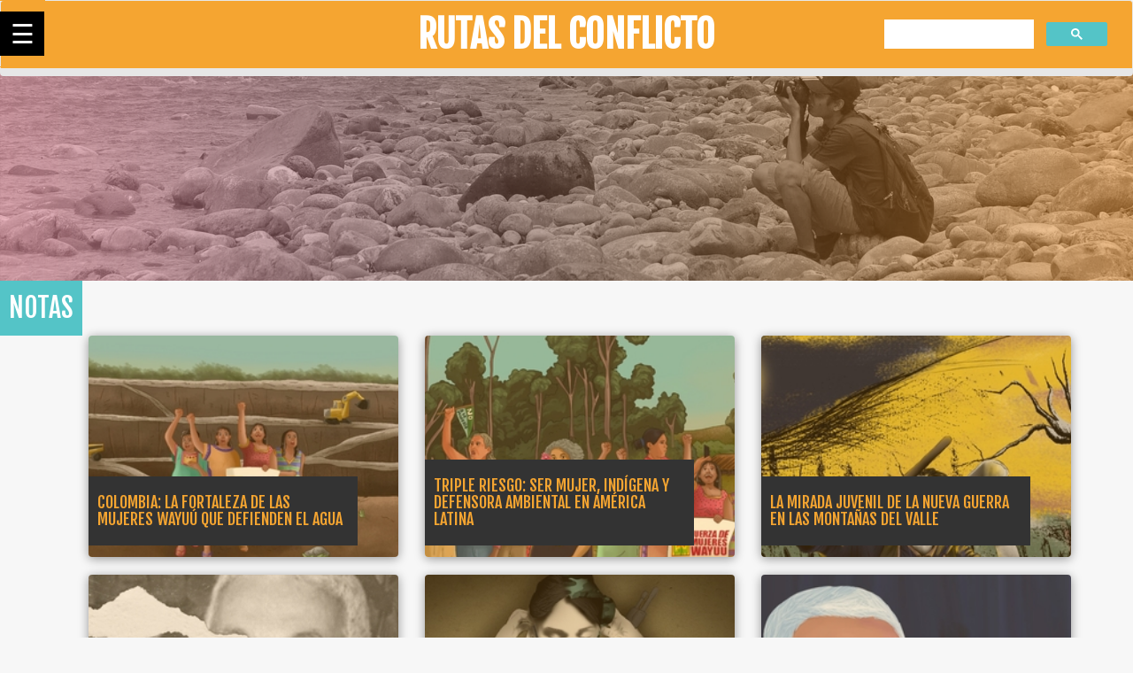

--- FILE ---
content_type: text/html; charset=utf-8
request_url: https://rutasdelconflicto.com/notas/notas/las-tensiones-la-verdad-4-momentos-dificiles-la-comision-esclarecimiento?page=18
body_size: 5354
content:
<!DOCTYPE html>
<html lang="es" dir="ltr" prefix="og: http://ogp.me/ns# article: http://ogp.me/ns/article# book: http://ogp.me/ns/book# profile: http://ogp.me/ns/profile# video: http://ogp.me/ns/video# product: http://ogp.me/ns/product# content: http://purl.org/rss/1.0/modules/content/ dc: http://purl.org/dc/terms/ foaf: http://xmlns.com/foaf/0.1/ rdfs: http://www.w3.org/2000/01/rdf-schema# sioc: http://rdfs.org/sioc/ns# sioct: http://rdfs.org/sioc/types# skos: http://www.w3.org/2004/02/skos/core# xsd: http://www.w3.org/2001/XMLSchema#">
<head> 
  <meta name="viewport" content="width=device-width, initial-scale=1.0">
  <meta http-equiv="Content-Type" content="text/html; charset=utf-8" />
<link rel="shortcut icon" href="https://rutasdelconflicto.com/misc/favicon.ico" type="image/vnd.microsoft.icon" />
<meta name="generator" content="Drupal 7 (https://www.drupal.org)" />
<link rel="canonical" href="https://rutasdelconflicto.com/notas/notas/las-tensiones-la-verdad-4-momentos-dificiles-la-comision-esclarecimiento" />
<link rel="shortlink" href="https://rutasdelconflicto.com/notas/notas/las-tensiones-la-verdad-4-momentos-dificiles-la-comision-esclarecimiento" />
<meta property="og:site_name" content="Rutas del Conflicto" />
<meta property="og:type" content="article" />
<meta property="og:url" content="https://rutasdelconflicto.com/notas/notas/las-tensiones-la-verdad-4-momentos-dificiles-la-comision-esclarecimiento" />
<meta property="og:title" content="Rutas del Conflicto" />
<meta name="twitter:card" content="summary" />
<meta name="twitter:url" content="https://rutasdelconflicto.com/notas/notas/las-tensiones-la-verdad-4-momentos-dificiles-la-comision-esclarecimiento" />
<meta itemprop="name" content="Rutas del Conflicto" />
<meta name="dcterms.title" content="Rutas del Conflicto" />
<meta name="dcterms.type" content="Text" />
<meta name="dcterms.format" content="text/html" />
<meta name="dcterms.identifier" content="https://rutasdelconflicto.com/notas/notas/las-tensiones-la-verdad-4-momentos-dificiles-la-comision-esclarecimiento" />
  <title>Rutas del Conflicto | Page 19 | Rutas del Conflicto</title>
  <link href="https://fonts.googleapis.com/css?family=Fjalla+One&display=swap" rel="stylesheet">
 <link  href="https://fonts.googleapis.com/css?family=Pridi&display=swap" rel="stylesheet">
  <style>
@import url("https://rutasdelconflicto.com/modules/system/system.base.css?t84w8u");
</style>
<style>
@import url("https://rutasdelconflicto.com/sites/all/modules/date/date_api/date.css?t84w8u");
@import url("https://rutasdelconflicto.com/sites/all/modules/date/date_popup/themes/datepicker.1.7.css?t84w8u");
@import url("https://rutasdelconflicto.com/sites/all/modules/date/date_repeat_field/date_repeat_field.css?t84w8u");
@import url("https://rutasdelconflicto.com/modules/field/theme/field.css?t84w8u");
@import url("https://rutasdelconflicto.com/modules/node/node.css?t84w8u");
@import url("https://rutasdelconflicto.com/sites/all/modules/views/css/views.css?t84w8u");
@import url("https://rutasdelconflicto.com/sites/all/modules/ckeditor/css/ckeditor.css?t84w8u");
</style>
<style>
@import url("https://rutasdelconflicto.com/sites/all/modules/ctools/css/ctools.css?t84w8u");
</style>
<link type="text/css" rel="stylesheet" href="https://cdn.jsdelivr.net/npm/bootstrap@3.4.1/dist/css/bootstrap.css" media="all" />
<link type="text/css" rel="stylesheet" href="https://cdn.jsdelivr.net/npm/@unicorn-fail/drupal-bootstrap-styles@0.0.2/dist/3.3.1/7.x-3.x/drupal-bootstrap.css" media="all" />
<style>
@import url("https://rutasdelconflicto.com/sites/all/themes/rutas/css/style.min.css?t84w8u");
</style>
  <link rel="stylesheet" href="https://cdnjs.cloudflare.com/ajax/libs/lightbox2/2.8.2/css/lightbox.min.css"> 


  <script src="//code.jquery.com/jquery-1.9.1.min.js"></script>
<script>window.jQuery || document.write("<script src='/sites/all/modules/jquery_update/replace/jquery/1.9/jquery.min.js'>\x3C/script>")</script>
<script src="https://rutasdelconflicto.com/misc/jquery-extend-3.4.0.js?v=1.9.1"></script>
<script src="https://rutasdelconflicto.com/misc/jquery.once.js?v=1.2"></script>
<script src="https://rutasdelconflicto.com/misc/drupal.js?t84w8u"></script>
<script src="https://cdn.jsdelivr.net/npm/bootstrap@3.4.1/dist/js/bootstrap.js"></script>
<script src="https://rutasdelconflicto.com/sites/all/modules/admin_menu/admin_devel/admin_devel.js?t84w8u"></script>
<script src="https://rutasdelconflicto.com/sites/default/files/languages/es_RZKoaA4pbrdtyKny6WVqC6fYuwwJXWGmH9Ft6f0Jqpo.js?t84w8u"></script>
<script src="https://cdnjs.cloudflare.com/ajax/libs/gsap/1.19.1/TweenLite.min.js"></script>
<script src="https://cdnjs.cloudflare.com/ajax/libs/gsap/1.19.1/TimelineMax.min.js"></script>
<script src="https://cdnjs.cloudflare.com/ajax/libs/gsap/1.19.1/plugins/CSSPlugin.min.js"></script>
<script src="https://cdnjs.cloudflare.com/ajax/libs/gsap/1.19.1/easing/EasePack.min.js"></script>
<script src="https://rutasdelconflicto.com/sites/all/modules/google_analytics/googleanalytics.js?t84w8u"></script>
<script>(function(i,s,o,g,r,a,m){i["GoogleAnalyticsObject"]=r;i[r]=i[r]||function(){(i[r].q=i[r].q||[]).push(arguments)},i[r].l=1*new Date();a=s.createElement(o),m=s.getElementsByTagName(o)[0];a.async=1;a.src=g;m.parentNode.insertBefore(a,m)})(window,document,"script","https://www.google-analytics.com/analytics.js","ga");ga("create", "UA-119600118-1", {"cookieDomain":"auto"});ga("set", "anonymizeIp", true);ga("send", "pageview");</script>
<script src="https://rutasdelconflicto.com/sites/all/themes/rutas/js/nav.js?t84w8u"></script>
<script>jQuery.extend(Drupal.settings, {"basePath":"\/","pathPrefix":"","ajaxPageState":{"theme":"rutas","theme_token":"gtoICAZDrPhElo6dWUQJ2ELaWvIygzj5wjnhX5UlfjE","js":{"sites\/all\/themes\/bootstrap\/js\/bootstrap.js":1,"\/\/code.jquery.com\/jquery-1.9.1.min.js":1,"0":1,"misc\/jquery-extend-3.4.0.js":1,"misc\/jquery.once.js":1,"misc\/drupal.js":1,"https:\/\/cdn.jsdelivr.net\/npm\/bootstrap@3.4.1\/dist\/js\/bootstrap.js":1,"sites\/all\/modules\/admin_menu\/admin_devel\/admin_devel.js":1,"public:\/\/languages\/es_RZKoaA4pbrdtyKny6WVqC6fYuwwJXWGmH9Ft6f0Jqpo.js":1,"https:\/\/cdnjs.cloudflare.com\/ajax\/libs\/gsap\/1.19.1\/TweenLite.min.js":1,"https:\/\/cdnjs.cloudflare.com\/ajax\/libs\/gsap\/1.19.1\/TimelineMax.min.js":1,"https:\/\/cdnjs.cloudflare.com\/ajax\/libs\/gsap\/1.19.1\/plugins\/CSSPlugin.min.js":1,"https:\/\/cdnjs.cloudflare.com\/ajax\/libs\/gsap\/1.19.1\/easing\/EasePack.min.js":1,"sites\/all\/modules\/google_analytics\/googleanalytics.js":1,"1":1,"sites\/all\/themes\/rutas\/js\/nav.js":1},"css":{"modules\/system\/system.base.css":1,"sites\/all\/modules\/date\/date_api\/date.css":1,"sites\/all\/modules\/date\/date_popup\/themes\/datepicker.1.7.css":1,"sites\/all\/modules\/date\/date_repeat_field\/date_repeat_field.css":1,"modules\/field\/theme\/field.css":1,"modules\/node\/node.css":1,"sites\/all\/modules\/views\/css\/views.css":1,"sites\/all\/modules\/ckeditor\/css\/ckeditor.css":1,"sites\/all\/modules\/ctools\/css\/ctools.css":1,"sites\/all\/modules\/rutas\/historias\/css\/style.css":1,"sites\/all\/themes\/rutas\/css\/style.css":1,"https:\/\/cdn.jsdelivr.net\/npm\/bootstrap@3.4.1\/dist\/css\/bootstrap.css":1,"https:\/\/cdn.jsdelivr.net\/npm\/@unicorn-fail\/drupal-bootstrap-styles@0.0.2\/dist\/3.3.1\/7.x-3.x\/drupal-bootstrap.css":1,"sites\/all\/themes\/rutas\/css\/style.min.css":1}},"googleanalytics":{"trackOutbound":1,"trackMailto":1,"trackDownload":1,"trackDownloadExtensions":"7z|aac|arc|arj|asf|asx|avi|bin|csv|doc(x|m)?|dot(x|m)?|exe|flv|gif|gz|gzip|hqx|jar|jpe?g|js|mp(2|3|4|e?g)|mov(ie)?|msi|msp|pdf|phps|png|ppt(x|m)?|pot(x|m)?|pps(x|m)?|ppam|sld(x|m)?|thmx|qtm?|ra(m|r)?|sea|sit|tar|tgz|torrent|txt|wav|wma|wmv|wpd|xls(x|m|b)?|xlt(x|m)|xlam|xml|z|zip"},"bootstrap":{"anchorsFix":"0","anchorsSmoothScrolling":"0","formHasError":1,"popoverEnabled":"1","popoverOptions":{"animation":1,"html":0,"placement":"right","selector":"","trigger":"click","triggerAutoclose":1,"title":"","content":"","delay":0,"container":"body"},"tooltipEnabled":"1","tooltipOptions":{"animation":1,"html":0,"placement":"auto left","selector":"","trigger":"hover focus","delay":0,"container":"body"}}});</script>
  <script async src="https://cse.google.com/cse.js?cx=002095416315407194715:osuaoap5zwr"></script>
  
  
<!-- jQuery library -->

    <!-- Global site tag (gtag.js) - Google Analytics -->

</head>
<body class="html not-front not-logged-in one-sidebar sidebar-first page-notas page-notas-notas page-notas-notas-las-tensiones-la-verdad-4-momentos-dificiles-la-comision-esclarecimiento">

  

<div class="navigation">
  <div class="toggle-wrapper">
    <span class="show">&#9776;</span>
    <span class="hide">&#9866;</span>
  </div>
  <div class="heading">Rutas del Conflicto</div>
  <ul class="menu">
    <li class="has-menu">
      <a href="#">Cartografías del conflicto</a>
      <ul class="menu">
      <li><a href="https://rutasdelconflicto.com/masacres">Masacres</a></li>
      <li><a href="https://rutasdelconflicto.com/geografia-paramilitarismo">Geografía del paramilitarismo</a></li>
      <li><a href="https://rutasdelconflicto.com/yo-sobrevivi"> Sobreviví</a></li>
      </ul>
    </li>   
    <li class="has-menu">
      <a href="https://rutasdelconflicto.com/historias">Historias</a>
      <ul class="menu">
        <li><a href="https://rutasdelconflicto.com/notas">Notas</a></li>
        <li><a href="https://rutasdelconflicto.com/especial">Especiales</a></li>
      </ul>
    </li>
    <li class="has-menu">
      <a href="https://rutasdelconflicto.com/periodismo-de-datos">Nuestros Portales</a>
      <ul class="menu">
        <li><a href="https://capitalenconflicto.com.co/" target="blank">Capital en Conflicto</a></li>
        <li><a href="https://lapazenelterreno.com/"  target="blank">La Paz en el Terreno</a></li>
        <li><a href="http://tierraendisputa.com/"  target="blank">Tierra en Disputa</a></li>
        <li><a href="https://rutasdelconflicto.com/rios-vida-muerte/"  target="blank">Rios de Vida y Muerte</a></li>
        <li><a href="http://mujeresenavanzada.co/"  target="blank">Mujeres en Avanzada</a></li>
      </ul>
    </li>
    <li class="active"><a href="https://rutasdelconflicto.com/quienes-somos">¿Quiénes somos?</a></li>
    <li><a href="https://rutasdelconflicto.com/formularios/tu-memoria-cuenta">Tu Memoria Cuenta</a></li>
  </ul>
</div> 

<nav class="navbar navbar-default">

  <div class="container-fluid">
  <div class="navbar-header">
  <a href="https://rutasdelconflicto.com/"><div class="brand-web">
      <h1>Rutas del Conflicto</h1>
      </div></a>
    </div>
    <div class="collapse navbar-collapse" id="bs-example-navbar-collapse-1">
     <a href="https://rutasdelconflicto.com/"><div class="brand-web">
      <h1>Rutas del Conflicto</h1>
      </div></a>
 <ul class="nav navbar-nav">
 

<div class="gcse-search" ></div>
        
      </ul>



  
    </div><!-- /.navbar-collapse -->
  </div><!-- /.container-fluid -->
</nav>
  <div class="region region-content">
    <section id="block-system-main" class="block block-system clearfix">

      
  
<div class="container-fluid banner-seccion">
   
  <img src="https://rutasdelconflicto.com/imagenes/banner-notas.png" width="100%">
</div>
<div class="container-fluid">
<div class="label-one">
NOTAS
</div>

<div class="container notas">
 <div class="container">
<div class="col-xs-12 col-lg-4 col-md-4">
  <a href="notas/colombia-la-fortaleza-las-mujeres-wayuu-defienden-el-agua">
    <div class="thumbnail" style="height:250px"> <img src="https://rutasdelconflicto.com/sites/default/files/styles/interna_card/public/whatsapp_image_2021-11-23_at_10.57.27_am.jpeg?itok=XmqCfDdS" class="img-responsive img-rc" ><div class="caption" id="caption-seccion2">   
    <h4> Colombia: la fortaleza de las mujeres Wayuú que defienden el agua</h4>  
      </div>
    </div>
    </a>
  </div><div class="col-xs-12 col-lg-4 col-md-4">
  <a href="notas/triple-riesgo-ser-mujer-indigena-defensora-ambiental-america-latina">
    <div class="thumbnail" style="height:250px"> <img src="https://rutasdelconflicto.com/sites/default/files/styles/interna_card/public/whatsapp_image_2021-11-23_at_12.33.31_pm.jpeg?itok=RhelndKH" class="img-responsive img-rc" ><div class="caption" id="caption-seccion2">   
    <h4> Triple riesgo:  ser mujer, indígena y defensora ambiental en América Latina </h4>  
      </div>
    </div>
    </a>
  </div><div class="col-xs-12 col-lg-4 col-md-4">
  <a href="notas/la-mirada-juvenil-la-nueva-guerra-las-montanas-del-valle">
    <div class="thumbnail" style="height:250px"> <img src="https://rutasdelconflicto.com/sites/default/files/styles/interna_card/public/whatsapp_image_2021-11-08_at_6.51.48_pm.jpeg?itok=sPqFGxab" class="img-responsive img-rc" ><div class="caption" id="caption-seccion2">   
    <h4> La mirada juvenil de la nueva guerra en las montañas del Valle</h4>  
      </div>
    </div>
    </a>
  </div><div class="col-xs-12 col-lg-4 col-md-4">
  <a href="notas/matar-periodista-el-asesinato-marcos-montalvo-tulua">
    <div class="thumbnail" style="height:250px"> <img src="https://rutasdelconflicto.com/sites/default/files/styles/interna_card/public/whatsapp_image_2021-11-08_at_9.21.09_am.jpeg?itok=qL5UO3eF" class="img-responsive img-rc" ><div class="caption" id="caption-seccion2">   
    <h4> Matar a un periodista: el asesinato de Marcos Montalvo en Tuluá</h4>  
      </div>
    </div>
    </a>
  </div><div class="col-xs-12 col-lg-4 col-md-4">
  <a href="notas/caqueta-solo-quedan-las-voces-del-silencio">
    <div class="thumbnail" style="height:250px"> <img src="https://rutasdelconflicto.com/sites/default/files/styles/interna_card/public/whatsapp_image_2021-11-04_at_9.30.08_pm.jpeg?itok=DLzwgawD" class="img-responsive img-rc" ><div class="caption" id="caption-seccion2">   
    <h4> En Caquetá solo quedan las voces del silencio</h4>  
      </div>
    </div>
    </a>
  </div><div class="col-xs-12 col-lg-4 col-md-4">
  <a href="notas/el-miedo-la-censura-cercan-periodismo-tulua-0">
    <div class="thumbnail" style="height:250px"> <img src="https://rutasdelconflicto.com/sites/default/files/styles/interna_card/public/whatsapp_image_2021-10-27_at_8.17.18_am.jpeg?itok=KQ26ad3Y" class="img-responsive img-rc" ><div class="caption" id="caption-seccion2">   
    <h4> El miedo y la censura cercan al periodismo en Tuluá</h4>  
      </div>
    </div>
    </a>
  </div><div class="col-xs-12 col-lg-4 col-md-4">
  <a href="notas/colombia-comunidad-indigena-yaguara-ii-es-desplazada-nuevamente-su-territorio-la-amazonia">
    <div class="thumbnail" style="height:250px"> <img src="https://rutasdelconflicto.com/sites/default/files/styles/interna_card/public/fundacion-gaia-amazonas_maloca-_-sergio-bartelsman-1200x800.jpg?itok=Mz2pQH3c" class="img-responsive img-rc" ><div class="caption" id="caption-seccion2">   
    <h4> Colombia: comunidad indígena de Yaguará II es desplazada nuevamente de su territorio en la Amazonía</h4>  
      </div>
    </div>
    </a>
  </div><div class="col-xs-12 col-lg-4 col-md-4">
  <a href="notas/la-palma-reemplazo-el-territorio-ancestral-sikuani-el-vichada">
    <div class="thumbnail" style="height:250px"> <img src="https://rutasdelconflicto.com/sites/default/files/styles/interna_card/public/cultivo_de_palma_en_agricola_el_encanto_sendero_interno.jpg?itok=RVj9QNhi" class="img-responsive img-rc" ><div class="caption" id="caption-seccion2">   
    <h4> La palma que reemplazó el territorio ancestral sikuani en el Vichada</h4>  
      </div>
    </div>
    </a>
  </div><div class="col-xs-12 col-lg-4 col-md-4">
  <a href="notas/las-armas-el-incumplimiento-estatal-desplazan-la-paz-ituango">
    <div class="thumbnail" style="height:250px"> <img src="https://rutasdelconflicto.com/sites/default/files/styles/interna_card/public/foto_1_credito_juan_luis_londono.jpeg?itok=fE0Aa9FK" class="img-responsive img-rc" ><div class="caption" id="caption-seccion2">   
    <h4> Las armas y el incumplimiento estatal desplazan a la paz en Ituango</h4>  
      </div>
    </div>
    </a>
  </div></div><div class="text-center"><ul class="pagination"><li class="pager-first"><a href="/notas/notas/las-tensiones-la-verdad-4-momentos-dificiles-la-comision-esclarecimiento">first</a></li>
<li class="prev"><a href="/notas/notas/las-tensiones-la-verdad-4-momentos-dificiles-la-comision-esclarecimiento?page=17">previous</a></li>
<li class="pager-ellipsis disabled"><span>…</span></li>
<li><a title="Ir a la página 15" href="/notas/notas/las-tensiones-la-verdad-4-momentos-dificiles-la-comision-esclarecimiento?page=14">15</a></li>
<li><a title="Ir a la página 16" href="/notas/notas/las-tensiones-la-verdad-4-momentos-dificiles-la-comision-esclarecimiento?page=15">16</a></li>
<li><a title="Ir a la página 17" href="/notas/notas/las-tensiones-la-verdad-4-momentos-dificiles-la-comision-esclarecimiento?page=16">17</a></li>
<li><a title="Ir a la página 18" href="/notas/notas/las-tensiones-la-verdad-4-momentos-dificiles-la-comision-esclarecimiento?page=17">18</a></li>
<li class="active"><span>19</span></li>
<li><a title="Ir a la página 20" href="/notas/notas/las-tensiones-la-verdad-4-momentos-dificiles-la-comision-esclarecimiento?page=19">20</a></li>
<li><a title="Ir a la página 21" href="/notas/notas/las-tensiones-la-verdad-4-momentos-dificiles-la-comision-esclarecimiento?page=20">21</a></li>
<li><a title="Ir a la página 22" href="/notas/notas/las-tensiones-la-verdad-4-momentos-dificiles-la-comision-esclarecimiento?page=21">22</a></li>
<li><a title="Ir a la página 23" href="/notas/notas/las-tensiones-la-verdad-4-momentos-dificiles-la-comision-esclarecimiento?page=22">23</a></li>
<li class="pager-ellipsis disabled"><span>…</span></li>
<li class="next"><a href="/notas/notas/las-tensiones-la-verdad-4-momentos-dificiles-la-comision-esclarecimiento?page=19">next</a></li>
<li class="pager-last"><a href="/notas/notas/las-tensiones-la-verdad-4-momentos-dificiles-la-comision-esclarecimiento?page=29">last</a></li>
</ul></div>


</section>
  </div>
<div class="container-fluid">
    <!----------- Footer ------------>
    <footer class="footer-bs">
        <div class="row">
        	<div class="col-md-3 col-xs-12 footer-brand animated fadeInLeft">
            <div class="col-md-6 col-xs-6">
            	<h4>Un proyecto</h4>
              <img src="https://rutasdelconflicto.com/logo-conlupa.png" width="85%">    
            </div>
            <div class="col-md-6 col-xs-6">
              <h4>Con el apoyo</h4> 
              <img src="https://rutasdelconflicto.com/urosario.png" width="60%">
            </div>
            </div>
        	<div class="col-md-4 col-xs-12 footer-nav animated fadeInUp">
            	<h4>Secciones —</h4>
            	<div class="col-md-6 col-xs-12">
                    <ul class="pages">
                        <li><a href="https://rutasdelconflicto.com/periodismo-de-datos" >Periodismo de datos</a></li>
                        <li><a href="https://rutasdelconflicto.com/historias">Historias</a></li>
                        <li><a href="https://rutasdelconflicto.com/formularios/tu-memoria-cuenta" >Tu Memoria cuenta</a></li>
                    </ul>
                </div>
            	<div class="col-md-6 col-xs-12">
                    <ul class="list">
                        <li><a href="https://rutasdelconflicto.com/quienes-somos" >¿Quiénes somos?</a></li>
                        <li><a href="https://rutasdelconflicto.com/politica-datos-fundacion-conlupa.pdf" target="blank">Pólitica de tratamiento de datos</a></li>
                    </ul>
                </div>
            </div>
        	<div class="col-md-2 col-xs-12 footer-social animated fadeInDown"> 
            	<h4>Síguenos</h4>
            	<ul>
                	<li><a href="https://www.facebook.com/RutasDelConflicto/" target="blank">Facebook</a></li>
                	<li><a href="https://twitter.com/rutasconflicto" target="blank">Twitter</a></li>
                	<li><a href="https://www.instagram.com/rutasdelconflicto/" target="blank">Instagram</a></li>
                  <li><a href="https://www.youtube.com/channel/UC2RHQ5OnTw9EdF2MxN4A1VQ/videos" target="blank">YouTube</a></li>
                	<li><a href="https://vimeo.com/user84071951" target="blank">Vimeo</a></li>
                </ul>
            </div>
        	<div class="col-md-3 col-xs-12 footer-ns animated fadeInRight">
            	<h4>Búsqueda Avanzada</h4>
              
                <p>
                    <div class="input-group">
                    <div class="gcse-search" ></div>
                    </div><!-- /input-group -->
                 </p>
            </div>
        </div>
        <div class="row all-rights">
                  <p>© 2021, todos los derechos reservados</p>
                  <p><small>Diseño y desarrollo: Foresta Web Design</small></p>
            </div>
    </footer>
</div>
          


</body>

</html>